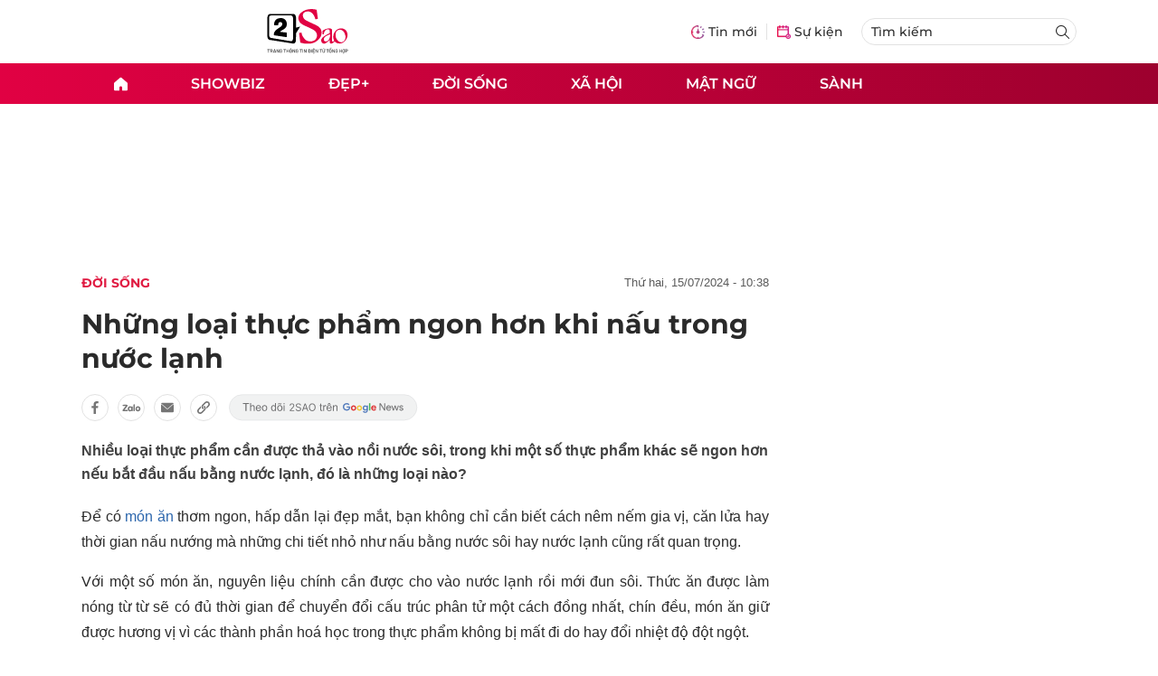

--- FILE ---
content_type: text/html; charset=UTF-8
request_url: https://auto-load-balancer.likr.tw/api/get_client_ip.php
body_size: -136
content:
"3.15.207.108"

--- FILE ---
content_type: application/javascript
request_url: https://res2-files.vnncdn.net/vps_jscss/00002/000007/2025/1/9/vnnconfigdetail-93.js
body_size: 2779
content:
!function(d,a){"object"==typeof exports&&"object"==typeof module?module.exports=a():"function"==typeof define&&define.amd?define("vnnConfigDetail",[],a):"object"==typeof exports?exports.vnnConfigDetail=a():d.vnnConfigDetail=a()}(self,(function(){return function(){"use strict";var d={default:{centerBanner2:'<div id="adzone90" class="mb-15 banner-advertisement vmcadszone ads-mobile mobile" data="https://vads.net.vn/Ad?z=90&w=2&domain={p}&isvast=0"></div>',centerBanner3:'<div id="adzone112" class="mb-15 banner-advertisement vmcadszone ads-mobile mobile" data="https://vads.net.vn/Ad?z=112&w=2&domain={p}&isvast=0"></div>',centerBanner4:'<div id="adzone113" class="banner-advertisement vmcadszone mobile ads-mobile mb-15" data="https://vads.net.vn/Ad?z=113&w=2&domain={p}&isvast=0"></div>',advertisementNewsMobile:['<div class="vmcadszone ads-mobile mobile" id="adzone57" data="https://vads.net.vn/Ad?z=57&w=2&domain={p}&isvast=0"> </div>','<div class="vmcadszone ads-mobile mobile" id="adzone58" data="https://vads.net.vn/Ad?z=58&w=2&domain={p}&isvast=0"> </div>','<div class="vmcadszone ads-mobile mobile" id="adzone59" data="https://vads.net.vn/Ad?z=59&w=2&domain={p}&isvast=0"> </div>','<div class="vmcadszone ads-mobile mobile" id="adzone54" data="https://vads.net.vn/Ad?z=54&w=2&domain={p}&isvast=0"> </div>','<div class="vmcadszone ads-mobile mobile" id="adzone55" data="https://vads.net.vn/Ad?z=55&w=2&domain={p}&isvast=0"> </div>','<div class="vmcadszone ads-mobile mobile" id="adzone56" data="https://vads.net.vn/Ad?z=56&w=2&domain={p}&isvast=0"> </div>'],advertisementNewsDesktop:['<div class="vmcadszone ads-desktop desktop" id="adzone81" data="https://vads.net.vn/Ad?z=81&w=2&domain={p}&isvast=0"> </div>','<div class="vmcadszone ads-desktop desktop" id="adzone82" data="https://vads.net.vn/Ad?z=82&w=2&domain={p}&isvast=0"> </div>','<div class="vmcadszone ads-desktop desktop" id="adzone83" data="https://vads.net.vn/Ad?z=83&w=2&domain={p}&isvast=0"> </div>','<div class="vmcadszone ads-desktop desktop" id="adzone84" data="https://vads.net.vn/Ad?z=84&w=2&domain={p}&isvast=0"> </div>','<div class="vmcadszone ads-desktop desktop" id="adzone85" data="https://vads.net.vn/Ad?z=85&w=2&domain={p}&isvast=0"> </div>','<div class="vmcadszone ads-desktop desktop" id="adzone86" data="https://vads.net.vn/Ad?z=86&w=2&domain={p}&isvast=0"> </div>'],AISuggest:{avatarThumpUrls:{desktop:260}},articleSameCategory:{avatarThumpUrls:{desktop:360,mobile:260,podcast:{desktop:360,mobile:600}}},video:{isActive:!0,avatarThumpUrls:{focal:{mobile:760,table:760,desktop:760},newsList:{mobile:390,table:260,desktop:260},thumpSize:"260,390,760"}},sub_category:{avatarThumpUrls:{mobile:760,table:260,desktop:260,thumpSize:"260,760"},isActive:!0,total_articles:4},event:{avatarThumpUrls:{mobile:550,table:360,desktop:360,thumpSize:"360,550"},isActive:!0,total_articles:3}}};return d.default}()}));